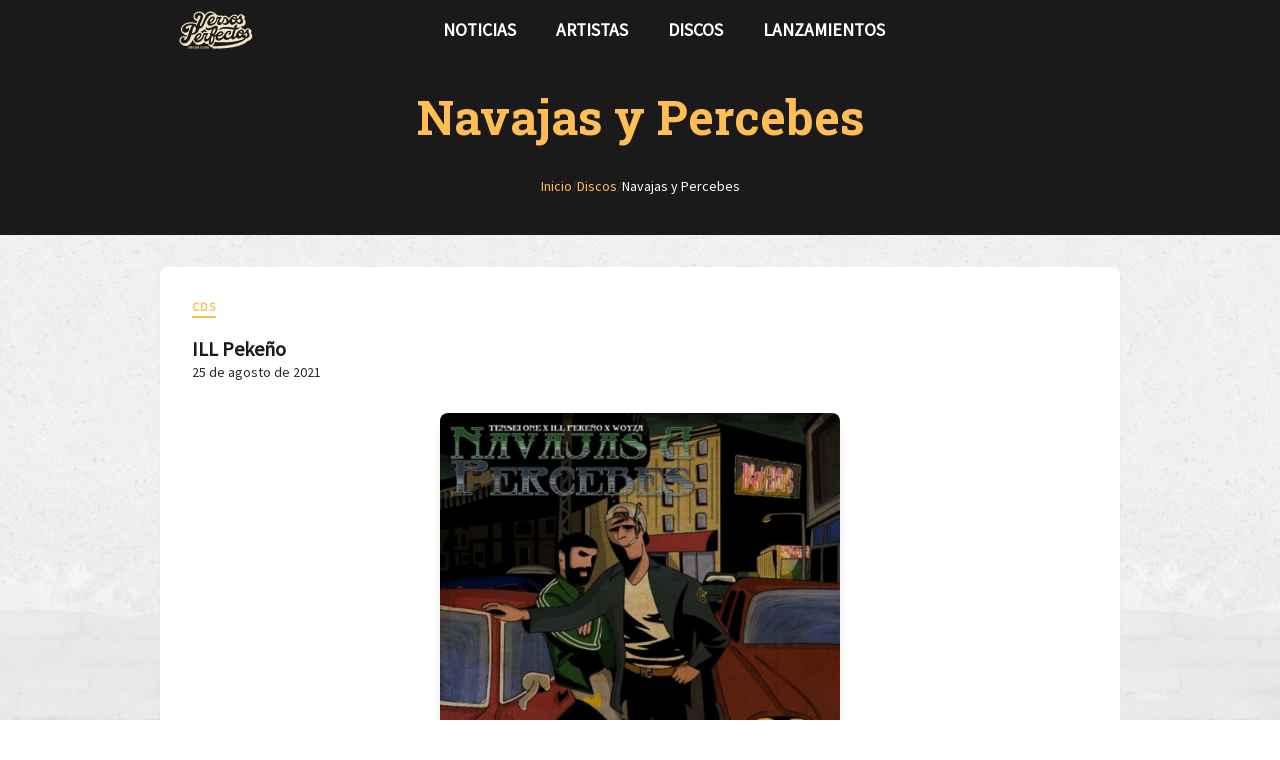

--- FILE ---
content_type: text/html;charset=utf-8
request_url: https://versosperfectos.com/discos/ill-pekeno-navajas-y-percebes-2021
body_size: 49591
content:
<!DOCTYPE html><html><head><meta charset="utf-8"><meta name="viewport" content="width=device-width, initial-scale=1"><title>Navajas y Percebes - ILL Pekeño | Versos Perfectos</title><link rel="preconnect" href="https://gestor.versosperfectos.com"><link rel="preconnect" href="https://fonts.googleapis.com"><link rel="preconnect" href="https://fonts.gstatic.com" crossorigin="anonymous"><style>@import"https://fonts.googleapis.com/css2?family=Roboto+Slab:wght@100;300;400;500;700;900&family=Roboto:wght@100;300;400;500;700&display=swap";@import"https://fonts.googleapis.com/css2?family=Rampart+One&display=swap";:export{breakpointMobile:320px;breakpointTablet:768px;breakpointDesktop:1024px;breakpointWide:1440px;colorPrimary:#ffbe54;colorDark:#1a1a1a;borderRadiusDefault:8px;borderRadiusButton:9999px}body,html{font-family:Roboto,sans-serif;font-weight:400;height:100%;margin:0;padding:0}.app-container{min-height:100vh;overflow-x:hidden;position:relative;width:100%}.parallax-background{background-attachment:fixed;background-image:url(/_nuxt/fondo.BbJkdY1b.jpg);background-position:50%;background-repeat:no-repeat;background-size:cover;height:100%;left:0;position:fixed;top:0;transform:translateZ(0);width:100%;will-change:transform;z-index:-1}@supports (perspective:1px){.parallax-background{perspective:1px;transform-style:preserve-3d}}.content-wrapper{min-height:100vh;position:relative;width:100%;z-index:1}@media screen and (min-width:1440px)and (max-width:1535px){.content-wrapper{padding:0}}@media screen and (min-width:1536px){.content-wrapper{margin:0 auto;max-width:1536px;padding:0}}</style><link rel="stylesheet" href="https://fonts.googleapis.com/css2?family=Source+Sans+Pro:ital,wght@0,400;1,700&display=swap"><link rel="stylesheet" href="https://fonts.googleapis.com/icon?family=Material+Icons&display=swap"><style>:root, :host {
--va-primary: #FFBE54;
--va-secondary: #F4E2C5;
--va-success: #3D9209;
--va-info: #158DE3;
--va-danger: #E42222;
--va-warning: #FFD43A;
--va-background-primary: #FFFFFF;
--va-background-secondary: #1a1a1a;
--va-background-element: #2a2a2a;
--va-background-border: #3a3a3a;
--va-text-primary: #000;
--va-text-inverted: #1a1a1a;
--va-shadow: rgba(0, 0, 0, 0.12);
--va-focus: #FFD38A;
--va-transparent: rgba(0, 0, 0, 0);
--va-background-landing: #1a1a1a;
--va-background-landing-border: rgba(255, 190, 84, 0.2);
--va-accent: #FFBE54;
--va-on-primary: #000;
--va-on-secondary: #000;
--va-on-success: #1a1a1a;
--va-on-info: #1a1a1a;
--va-on-danger: #1a1a1a;
--va-on-warning: #000;
--va-on-background-primary: #000;
--va-on-background-secondary: #1a1a1a;
--va-on-background-element: #1a1a1a;
--va-on-background-border: #1a1a1a;
--va-on-text-primary: #1a1a1a;
--va-on-text-inverted: #1a1a1a;
--va-on-shadow: #1a1a1a;
--va-on-focus: #000;
--va-on-transparent: #1a1a1a;
--va-on-background-landing: #1a1a1a;
--va-on-background-landing-border: #000;
--va-on-accent: #000;
}
</style><style>[data-v-1ee1846d]:export{breakpointMobile:320px;breakpointTablet:768px;breakpointDesktop:1024px;breakpointWide:1440px;colorPrimary:#ffbe54;colorDark:#1a1a1a;borderRadiusDefault:8px;borderRadiusButton:9999px}.error-container[data-v-1ee1846d],.loading-container[data-v-1ee1846d]{align-items:center;display:flex;justify-content:center;min-height:400px;padding:2rem}.error-container p[data-v-1ee1846d]{color:var(--va-danger);font-size:1.25rem;font-weight:500}.album-detail[data-v-1ee1846d]{background:#fff;border-radius:8px;box-shadow:0 1px 2px #0000000d;margin:2rem auto;max-width:900px;padding:2rem;transition:box-shadow .3s ease}@media(max-width:768px){.album-detail[data-v-1ee1846d]{margin:1rem auto;padding:1.5rem}}.album-header[data-v-1ee1846d]{display:flex;flex-direction:column;gap:.75rem;margin-bottom:2rem}.album-meta[data-v-1ee1846d]{align-items:center;display:flex;margin-bottom:.5rem}.album-category[data-v-1ee1846d]{background:transparent;border-bottom:2px solid #ffbe54;color:#ffbe54;display:inline-block;font-size:.75rem;font-weight:700;letter-spacing:1px;padding:0 0 .125rem;text-transform:uppercase}.album-title-meta[data-v-1ee1846d]{align-items:flex-start;display:flex;gap:1rem;justify-content:space-between;margin-top:.5rem}.album-info[data-v-1ee1846d]{display:flex;flex-direction:column;gap:.5rem;width:100%}.album-artist[data-v-1ee1846d]{color:#1a1a1a;font-family:Roboto Slab,serif;font-size:1.25rem;font-weight:700;line-height:1.4;margin:0}.album-artist .artist-link[data-v-1ee1846d]{color:#1a1a1a;text-decoration:none;transition:color .2s ease}.album-artist .artist-link[data-v-1ee1846d]:hover{color:#ffbe54}.album-date[data-v-1ee1846d]{color:#2a2a2a;font-size:.875rem;font-weight:500}.album-cover-section[data-v-1ee1846d]{display:flex;justify-content:center;margin-bottom:2rem;width:100%}.cover-wrapper[data-v-1ee1846d]{border-radius:8px;box-shadow:0 10px 15px -3px #0000001a,0 4px 6px -2px #0000000d;max-width:400px;overflow:hidden;width:100%}@media(max-width:768px){.cover-wrapper[data-v-1ee1846d]{max-width:300px}}.cover-wrapper .album-cover[data-v-1ee1846d]{display:block;height:auto;width:100%}.cover-wrapper .no-cover[data-v-1ee1846d]{align-items:center;aspect-ratio:1;background:#3a3a3a;color:#ffbe54;display:flex;justify-content:center;width:100%}.album-description[data-v-1ee1846d]{border-bottom:1px solid #3a3a3a;color:#1a1a1a;font-size:1rem;line-height:1.7;margin-bottom:2rem;padding-bottom:2rem}.album-description[data-v-1ee1846d] p{margin-bottom:1rem}.album-description[data-v-1ee1846d] a{color:#ffbe54;text-decoration:underline;transition:color .2s ease}.album-description[data-v-1ee1846d] a:hover{color:#ffd38a}.album-description[data-v-1ee1846d] h2,.album-description[data-v-1ee1846d] h3,.album-description[data-v-1ee1846d] h4{color:#ffbe54;font-family:Roboto Slab,serif;font-weight:700;margin:1.5rem 0 1rem}.tracklist-section[data-v-1ee1846d]{margin-bottom:2rem}.tracklist-section .section-title[data-v-1ee1846d]{color:#ffbe54;font-family:Roboto Slab,serif;font-size:1.5rem;font-weight:700;margin-bottom:1.5rem}.share-section[data-v-1ee1846d]{border-top:2px solid #3a3a3a;padding-top:2rem;text-align:center}.share-section .share-title[data-v-1ee1846d]{color:#ffbe54;font-family:Roboto Slab,serif;font-size:1.25rem;font-weight:700;margin-bottom:1.5rem}.share-section .share-buttons[data-v-1ee1846d]{display:flex;flex-wrap:wrap;gap:1rem;justify-content:center}.share-section .share-buttons .share-button[data-v-1ee1846d]{align-items:center;border:none;border-radius:50%;color:#fff;cursor:pointer;display:flex;height:48px;justify-content:center;text-decoration:none;transition:all .2s ease-in-out;width:48px}.share-section .share-buttons .share-button[data-v-1ee1846d]:hover{transform:scale(1.1)}.share-section .share-buttons .share-button[data-v-1ee1846d]:focus{outline:2px solid #ffbe54;outline-offset:2px}.share-section .share-buttons .share-button.telegram[data-v-1ee1846d]{background-color:#08c}.share-section .share-buttons .share-button.whatsapp[data-v-1ee1846d]{background-color:#25d366}.share-section .share-buttons .share-button.facebook[data-v-1ee1846d]{background-color:#1877f2}.share-section .share-buttons .share-button.bluesky[data-v-1ee1846d]{background-color:#1da1f2}.share-section .share-buttons .share-button.link[data-v-1ee1846d]{background-color:#ffbe54}</style><style>[data-v-95be4544]:export{breakpointMobile:320px;breakpointTablet:768px;breakpointDesktop:1024px;breakpointWide:1440px;colorPrimary:#ffbe54;colorDark:#1a1a1a;borderRadiusDefault:8px;borderRadiusButton:9999px}.layout[data-v-95be4544]{display:flex;flex-direction:column;min-height:100vh;width:100%}.header-wrapper[data-v-95be4544]{top:0}.footer-wrapper[data-v-95be4544]{width:100%}.container[data-v-95be4544],.content[data-v-95be4544]{margin:0 auto;width:100%}@media screen and (max-width:767px){.container[data-v-95be4544],.content[data-v-95be4544]{max-width:100%;padding:0 .5rem}}@media screen and (min-width:768px)and (max-width:1023px){.container[data-v-95be4544],.content[data-v-95be4544]{max-width:720px;padding:0 .75rem}}@media screen and (min-width:1024px)and (max-width:1439px){.container[data-v-95be4544],.content[data-v-95be4544]{max-width:960px;padding:0 1rem}}@media screen and (min-width:1440px)and (max-width:1535px){.container[data-v-95be4544],.content[data-v-95be4544]{max-width:1140px;padding:0 1rem}}@media screen and (min-width:1536px){.container[data-v-95be4544],.content[data-v-95be4544]{max-width:1536px;padding:0 1rem}}.content[data-v-95be4544]{flex-grow:1;margin-top:40px;overflow-x:visible;position:relative;z-index:10}@media screen and (max-width:767px){.content[data-v-95be4544]{padding:.5rem;width:calc(100% - 1rem)}}@media screen and (min-width:768px)and (max-width:1023px){.content[data-v-95be4544]{padding:.75rem}}@media screen and (min-width:1440px)and (max-width:1535px){.content[data-v-95be4544]{padding:1rem}}</style><style>[data-v-3a706377]:export{breakpointMobile:320px;breakpointTablet:768px;breakpointDesktop:1024px;breakpointWide:1440px;colorPrimary:#ffbe54;colorDark:#1a1a1a;borderRadiusDefault:8px;borderRadiusButton:9999px}.header[data-v-3a706377]{background-color:#1a1a1a;font-family:Roboto Slab,serif;font-size:1.1em;font-weight:600;height:60px;left:0;position:fixed;right:0;text-transform:uppercase;top:0;z-index:100}.header-container[data-v-3a706377]{box-sizing:border-box;margin:0 auto;width:100%}@media screen and (max-width:767px){.header-container[data-v-3a706377]{padding:0 1rem}}@media screen and (min-width:768px)and (max-width:1023px){.header-container[data-v-3a706377]{max-width:720px;padding:0 .75rem}}@media screen and (min-width:1024px)and (max-width:1439px){.header-container[data-v-3a706377]{max-width:960px;padding:0 1rem}}@media screen and (min-width:1440px)and (max-width:1535px){.header-container[data-v-3a706377]{max-width:1140px;padding:0 1rem}}@media screen and (min-width:1536px){.header-container[data-v-3a706377]{max-width:1536px;padding:0 1rem}}.header-container[data-v-3a706377]{height:100%;justify-content:space-between;position:relative}.header-container[data-v-3a706377],.logo[data-v-3a706377]{align-items:center;display:flex;z-index:103}.logo[data-v-3a706377]{text-decoration:none}.logo img[data-v-3a706377]{display:block;height:auto}.menu-toggle[data-v-3a706377]{background:none;border:none;cursor:pointer;display:none;padding:8px;z-index:103}@media screen and (max-width:767px){.menu-toggle[data-v-3a706377]{align-items:center;display:flex;justify-content:center}}.menu-icon[data-v-3a706377]{display:flex;flex-direction:column;height:18px;justify-content:space-between;width:24px}.menu-icon .bar[data-v-3a706377]{background-color:#fff;border-radius:2px;height:2px;transform-origin:center;transition:all .3s ease-in-out;width:100%}.menu-icon.is-open .bar[data-v-3a706377]:first-child{transform:translateY(8px) rotate(45deg)}.menu-icon.is-open .bar[data-v-3a706377]:nth-child(2){opacity:0;transform:scaleX(0)}.menu-icon.is-open .bar[data-v-3a706377]:nth-child(3){transform:translateY(-8px) rotate(-45deg)}.menu-toggle:hover .menu-icon .bar[data-v-3a706377]{background-color:#ffbe54}@media screen and (max-width:767px){.nav[data-v-3a706377]{background-color:#1a1a1a;inset:0;overflow-y:auto;position:fixed;transform:translate(-100%);transition:transform .3s ease-in-out;z-index:102}.nav.is-open[data-v-3a706377]{transform:translate(0)}.nav-content[data-v-3a706377]{display:flex;flex-direction:column;justify-content:center;min-height:100vh;padding:1rem}}.nav-list[data-v-3a706377]{display:flex;list-style:none;margin:0;padding:0}@media screen and (max-width:767px){.nav-list[data-v-3a706377]{flex-direction:column;gap:.5rem}.nav-item[data-v-3a706377]{text-align:center}}.nav-link[data-v-3a706377]{color:#fff;display:block;padding:13px 20px;text-decoration:none;transition:color .2s ease-in-out}@media screen and (max-width:767px){.nav-link[data-v-3a706377]{font-size:1.3em;padding:1rem}}.nav-link[data-v-3a706377]:focus-visible,.nav-link[data-v-3a706377]:hover{border-radius:4px;color:#ffbe54;outline:2px solid #ffbe54;outline-offset:2px}.nav-link.router-link-active[data-v-3a706377]{color:#ffbe54}.social-link[data-v-3a706377]{align-items:center;color:#fff;display:inline-flex;font-size:1.2em;justify-content:center;padding:.5rem;text-decoration:none;transition:color .2s ease-in-out}.social-link[data-v-3a706377]:focus-visible,.social-link[data-v-3a706377]:hover{border-radius:4px;color:#ffbe54;outline:2px solid #ffbe54;outline-offset:2px}.social-mobile[data-v-3a706377]{display:none}@media screen and (max-width:767px){.social-mobile[data-v-3a706377]{display:flex;gap:1.5rem;justify-content:center;margin-top:3rem}.social-mobile .social-link[data-v-3a706377]{font-size:1.8em}}.social-desktop[data-v-3a706377]{display:flex;gap:1rem}@media screen and (max-width:767px){.social-desktop[data-v-3a706377]{display:none}}</style><style>[data-v-58d7f675]:export{breakpointMobile:320px;breakpointTablet:768px;breakpointDesktop:1024px;breakpointWide:1440px;colorPrimary:#ffbe54;colorDark:#1a1a1a;borderRadiusDefault:8px;borderRadiusButton:9999px}.title-block[data-v-58d7f675]{justify-content:center;text-align:center}.title-block[data-v-58d7f675],.title-container[data-v-58d7f675]{align-items:center;display:flex;width:100%}.title-container[data-v-58d7f675]{flex-direction:column;gap:.5rem}.title-heading[data-v-58d7f675]{font-family:Roboto Slab,serif;font-weight:700;line-height:1.2;margin:0}.title-subtitle[data-v-58d7f675]{font-family:Roboto,sans-serif;font-weight:500;letter-spacing:1px;margin:0;text-transform:uppercase}.transparent[data-v-58d7f675]{background-color:transparent;padding:2rem 0}.transparent .title-heading[data-v-58d7f675]{color:#1a1a1a;font-size:3.5rem}@media screen and (max-width:767px){.transparent .title-heading[data-v-58d7f675]{font-size:2.5rem}}.transparent .title-subtitle[data-v-58d7f675]{color:#ffbe54;font-size:1rem}@media screen and (max-width:767px){.transparent .title-subtitle[data-v-58d7f675]{font-size:.875rem}}.dark[data-v-58d7f675]{background-color:#1a1a1a;left:50%;margin:0;padding:3rem 0;position:relative;transform:translate(-50%);width:100vw}.dark .title-heading[data-v-58d7f675]{color:#ffbe54;font-size:3rem}@media screen and (max-width:767px){.dark .title-heading[data-v-58d7f675]{font-size:2rem}}.dark .title-breadcrumbs[data-v-58d7f675]{margin-top:1rem}.dark .title-breadcrumbs[data-v-58d7f675] .breadcrumb-link{color:#ffbe54}.dark .title-breadcrumbs[data-v-58d7f675] .breadcrumb-link:hover{color:#ffd38a}.dark .title-breadcrumbs[data-v-58d7f675] .breadcrumb-current{color:#fff}.dark .title-breadcrumbs[data-v-58d7f675] .separator{color:#3a3a3a}@media screen and (max-width:767px){.dark[data-v-58d7f675]{padding:2rem 1rem}}.dark.has-breadcrumbs[data-v-58d7f675]{padding-bottom:1.5rem}@media screen and (max-width:767px){.dark.has-breadcrumbs[data-v-58d7f675]{padding-bottom:1rem}}</style><style>[data-v-32b233c1]:export{breakpointMobile:320px;breakpointTablet:768px;breakpointDesktop:1024px;breakpointWide:1440px;colorPrimary:#ffbe54;colorDark:#1a1a1a;borderRadiusDefault:8px;borderRadiusButton:9999px}.breadcrumbs[data-v-32b233c1]{padding:1rem 0}.breadcrumbs ol[data-v-32b233c1]{flex-wrap:wrap;list-style:none;margin:0;padding:0}.breadcrumbs li[data-v-32b233c1],.breadcrumbs ol[data-v-32b233c1]{align-items:center;display:flex;gap:.5rem}.breadcrumbs .breadcrumb-link[data-v-32b233c1]{color:var(--va-primary);font-size:.875rem;text-decoration:none;transition:color .2s ease}.breadcrumbs .breadcrumb-link[data-v-32b233c1]:hover{color:var(--va-primary-light);text-decoration:underline}.breadcrumbs .breadcrumb-current[data-v-32b233c1]{color:#1a1a1a;font-size:.875rem;font-weight:500}.breadcrumbs .separator[data-v-32b233c1]{color:#3a3a3a;font-size:.875rem;-webkit-user-select:none;-moz-user-select:none;user-select:none}@media screen and (max-width:767px){.breadcrumbs[data-v-32b233c1]{padding:.5rem 0}.breadcrumbs .breadcrumb-current[data-v-32b233c1],.breadcrumbs .breadcrumb-link[data-v-32b233c1],.breadcrumbs .separator[data-v-32b233c1]{font-size:.75rem}}</style><style>[data-v-dd01bb46]:export{breakpointMobile:320px;breakpointTablet:768px;breakpointDesktop:1024px;breakpointWide:1440px;colorPrimary:#ffbe54;colorDark:#1a1a1a;borderRadiusDefault:8px;borderRadiusButton:9999px}.tracks h3[data-v-dd01bb46]{font-family:var(--global-typography-secondary-font-family);font-size:1.5rem;margin-bottom:1rem}.tracks .track-list[data-v-dd01bb46]{list-style:none;padding:0}.tracks .track-list .track[data-v-dd01bb46]{align-items:center;border-bottom:1px solid var(--va-border-color);display:flex;gap:1rem;padding:1rem 1.5rem;transition:background-color .2s ease}.tracks .track-list .track[data-v-dd01bb46]:last-child{border-bottom:none}.tracks .track-list .track.is-playing[data-v-dd01bb46]{background-color:var(--va-background-secondary)}.tracks .track-list .track:hover .track-number .play-icon[data-v-dd01bb46]{opacity:1}.tracks .track-list .track .track-number[data-v-dd01bb46]{align-items:center;color:var(--va-text-secondary);display:flex;gap:1rem;min-width:4rem}.tracks .track-list .track .track-number .number[data-v-dd01bb46]{text-align:right;width:1.5rem}.tracks .track-list .track .track-number .play-button[data-v-dd01bb46]{background:none;border:none;color:var(--va-primary);cursor:pointer;opacity:.5;padding:0;transition:all .2s ease}.tracks .track-list .track .track-number .play-button[data-v-dd01bb46]:hover{opacity:1;transform:scale(1.1)}.tracks .track-list .track .track-number .play-button .playing-icon[data-v-dd01bb46]{opacity:1}.tracks .track-list .track .track-info[data-v-dd01bb46]{display:flex;flex-direction:column;flex-grow:1}.tracks .track-list .track .track-info .track-title[data-v-dd01bb46]{font-weight:500;text-decoration:none;transition:color .2s ease}.tracks .track-list .track .track-info .track-title.is-current[data-v-dd01bb46],.tracks .track-list .track .track-info .track-title[data-v-dd01bb46]:hover{color:var(--va-primary)}.tracks .track-list .track .track-info .track-featuring[data-v-dd01bb46]{color:var(--va-text-secondary);font-size:.875rem;margin-top:.25rem}.tracks .track-list .track .track-duration[data-v-dd01bb46]{color:var(--va-text-secondary);font-size:.875rem}@media(max-width:768px){.tracks .track-list .track[data-v-dd01bb46]{padding:.75rem 1rem}.tracks .track-list .track .track-number[data-v-dd01bb46]{gap:.5rem;min-width:3rem}.tracks .track-list .track .track-number .number[data-v-dd01bb46]{width:1rem}}</style><style>[data-v-1413a654]:export{breakpointMobile:320px;breakpointTablet:768px;breakpointDesktop:1024px;breakpointWide:1440px;colorPrimary:#ffbe54;colorDark:#1a1a1a;borderRadiusDefault:8px;borderRadiusButton:9999px}.footer-wrapper[data-v-1413a654]{background-color:#1a1a1a;color:#fff;padding:40px 0 20px;width:100%}.footer-container[data-v-1413a654]{box-sizing:border-box;margin:0 auto;width:100%}@media screen and (max-width:767px){.footer-container[data-v-1413a654]{padding:0 1rem}}@media screen and (min-width:768px)and (max-width:1023px){.footer-container[data-v-1413a654]{max-width:720px;padding:0 .75rem}}@media screen and (min-width:1024px)and (max-width:1439px){.footer-container[data-v-1413a654]{max-width:960px;padding:0 1rem}}@media screen and (min-width:1440px)and (max-width:1535px){.footer-container[data-v-1413a654]{max-width:1140px;padding:0 1rem}}@media screen and (min-width:1536px){.footer-container[data-v-1413a654]{max-width:1536px;padding:0 1rem}}.footer-container[data-v-1413a654]{align-items:start;display:grid;gap:40px;grid-template-columns:repeat(3,1fr)}@media screen and (max-width:767px){.footer-container[data-v-1413a654]{gap:30px;grid-template-columns:1fr;text-align:center}}.footer-heading[data-v-1413a654]{color:#ffbe54;font-family:Roboto Slab,serif;font-size:1.1rem;font-weight:700;letter-spacing:.5px;margin-bottom:16px;text-transform:uppercase}.footer-nav[data-v-1413a654]{text-align:right}@media screen and (max-width:767px){.footer-nav[data-v-1413a654]{text-align:center}}.footer-nav .footer-nav-list[data-v-1413a654]{align-items:flex-end;display:flex;flex-direction:column;gap:12px;list-style:none;margin:0;padding:0}@media screen and (max-width:767px){.footer-nav .footer-nav-list[data-v-1413a654]{align-items:center}}.footer-nav .footer-nav-list li a[data-v-1413a654]{color:#fff;display:inline-block;font-family:Roboto Slab,serif;font-weight:500;text-decoration:none;text-transform:uppercase;transition:color .3s ease,padding-right .3s ease}.footer-nav .footer-nav-list li a[data-v-1413a654]:focus,.footer-nav .footer-nav-list li a[data-v-1413a654]:hover{color:#ffbe54;padding-right:4px}.footer-nav .footer-nav-list li a[data-v-1413a654]:focus{outline:2px solid #ffbe54;outline-offset:4px}.footer-brand[data-v-1413a654]{align-items:center;display:flex;flex-direction:column;gap:12px;padding:0 20px;text-align:center}.footer-brand .footer-logo[data-v-1413a654]{height:auto;margin-bottom:12px;width:100px}.footer-brand .footer-copyright[data-v-1413a654]{color:#bbb;font-size:1rem;font-weight:600;margin:0}.footer-brand .footer-rights[data-v-1413a654]{color:#999;font-size:.85rem;margin:0}.footer-legal[data-v-1413a654]{margin-top:16px;width:100%}.footer-legal .footer-legal-list[data-v-1413a654]{display:flex;flex-direction:row;flex-wrap:wrap;gap:16px;justify-content:center;list-style:none;margin:0;padding:0}.footer-legal .footer-legal-list li a[data-v-1413a654]{color:#999;font-size:.85rem;text-decoration:none;transition:color .3s ease;white-space:nowrap}.footer-legal .footer-legal-list li a[data-v-1413a654]:focus,.footer-legal .footer-legal-list li a[data-v-1413a654]:hover{color:#ffbe54}.footer-legal .footer-legal-list li a[data-v-1413a654]:focus{outline:2px solid #ffbe54;outline-offset:4px}.footer-developer[data-v-1413a654]{color:#999;font-size:.85rem;margin-top:20px;text-align:center}.footer-developer .developer-link[data-v-1413a654]{color:#ffbe54;font-weight:600;text-decoration:none;transition:color .3s ease}.footer-developer .developer-link[data-v-1413a654]:focus,.footer-developer .developer-link[data-v-1413a654]:hover{color:#ffd38a;text-decoration:underline}.footer-developer .developer-link[data-v-1413a654]:focus{outline:2px solid #ffbe54;outline-offset:4px}.footer-social .footer-social-list[data-v-1413a654]{display:flex;gap:20px;list-style:none;margin:0;padding:0}@media screen and (max-width:767px){.footer-social .footer-social-list[data-v-1413a654]{justify-content:center}}.footer-social .footer-social-list li a[data-v-1413a654]{align-items:center;color:#fff;display:flex;font-size:1.5rem;gap:8px;text-decoration:none;transition:color .3s ease,transform .3s ease}.footer-social .footer-social-list li a[data-v-1413a654]:focus,.footer-social .footer-social-list li a[data-v-1413a654]:hover{color:#ffbe54;transform:translateY(-2px)}.footer-social .footer-social-list li a[data-v-1413a654]:focus{outline:2px solid #ffbe54;outline-offset:4px}.footer-social .footer-social-list li a .social-label[data-v-1413a654]{font-family:Roboto Slab,serif;font-size:.9rem;font-weight:500}@media screen and (max-width:767px){.footer-social .footer-social-list li a .social-label[data-v-1413a654]{display:none}}</style><link rel="stylesheet" href="/_nuxt/entry.mOohGES7.css" crossorigin><link rel="stylesheet" href="/_nuxt/title.CRHyVIvG.css" crossorigin><link rel="stylesheet" href="/_nuxt/Breadcrumbs.2IEzmBfn.css" crossorigin><link rel="stylesheet" href="/_nuxt/index.Is4isFtz.css" crossorigin><link rel="stylesheet" href="/_nuxt/footer.7-Dyjccf.css" crossorigin><link rel="modulepreload" as="script" crossorigin href="/_nuxt/CF4e2yd8.js"><link rel="modulepreload" as="script" crossorigin href="/_nuxt/C6YEF1NK.js"><link rel="modulepreload" as="script" crossorigin href="/_nuxt/BZm7Q541.js"><link rel="modulepreload" as="script" crossorigin href="/_nuxt/fQhlnhAJ.js"><link rel="modulepreload" as="script" crossorigin href="/_nuxt/CDReqLM8.js"><link rel="modulepreload" as="script" crossorigin href="/_nuxt/CbpQbGNg.js"><link rel="modulepreload" as="script" crossorigin href="/_nuxt/ChKHkJ1n.js"><link rel="modulepreload" as="script" crossorigin href="/_nuxt/BMSQkwth.js"><link rel="modulepreload" as="script" crossorigin href="/_nuxt/DTBeSPFM.js"><link rel="modulepreload" as="script" crossorigin href="/_nuxt/C0YiLHRs.js"><link rel="modulepreload" as="script" crossorigin href="/_nuxt/CgM5mctu.js"><link rel="modulepreload" as="script" crossorigin href="/_nuxt/CT7miY84.js"><link rel="modulepreload" as="script" crossorigin href="/_nuxt/D2wea6rM.js"><link rel="modulepreload" as="script" crossorigin href="/_nuxt/DYVGxCxv.js"><link rel="preload" as="fetch" fetchpriority="low" crossorigin="anonymous" href="/_nuxt/builds/meta/a40df73a-d003-4e47-a5fd-bbdf5e75a523.json"><script defer src="https://analytics.federa.social/script.js" data-website-id="196b79d3-6755-464c-9de1-84bc5b23dd5f"></script><link rel="dns-prefetch" href="https://gestor.versosperfectos.com"><link rel="prefetch" as="image" type="image/jpeg" href="/_nuxt/fondo.BbJkdY1b.jpg"><link rel="icon" type="image/x-icon" href="/favicon.ico"><link rel="alternate" type="application/rss+xml" title="Versos Perfectos - Noticias RSS" href="/rss.xml"><meta name="description" content="Escucha Navajas y Percebes de ILL Pekeño. Tracklist completo y letras."><meta property="og:title" content="Navajas y Percebes - ILL Pekeño | Versos Perfectos"><meta property="og:description" content="Escucha Navajas y Percebes de ILL Pekeño. Tracklist completo y letras."><meta property="og:image" content="https://versosperfectos.com/OLDMEDIA/uploads/album/cover/15342/big_Navajas_y_Percebes_Ill_Peke_o_Tensei_One_W_yza.jpg"><meta property="og:image:alt" content="Navajas y Percebes - ILL Pekeño | Versos Perfectos"><meta property="og:image:width" content="1200"><meta property="og:image:height" content="630"><meta property="og:url" content="https://versosperfectos.com/discos/ill-pekeno-navajas-y-percebes-2021"><meta property="og:type" content="music.album"><meta property="og:site_name" content="Versos Perfectos"><meta property="og:locale" content="es_ES"><meta name="twitter:card" content="summary_large_image"><meta name="twitter:title" content="Navajas y Percebes - ILL Pekeño | Versos Perfectos"><meta name="twitter:description" content="Escucha Navajas y Percebes de ILL Pekeño. Tracklist completo y letras."><meta name="twitter:image" content="https://versosperfectos.com/OLDMEDIA/uploads/album/cover/15342/big_Navajas_y_Percebes_Ill_Peke_o_Tensei_One_W_yza.jpg"><meta name="twitter:image:alt" content="Navajas y Percebes - ILL Pekeño | Versos Perfectos"><meta name="twitter:site" content="@versosperfectos"><meta name="twitter:creator" content="@versosperfectos"><link rel="canonical" href="https://versosperfectos.com/discos/ill-pekeno-navajas-y-percebes-2021"><script type="application/ld+json" children="{&quot;@context&quot;:&quot;https://schema.org&quot;,&quot;@type&quot;:&quot;MusicAlbum&quot;,&quot;name&quot;:&quot;Navajas y Percebes&quot;,&quot;byArtist&quot;:{&quot;@type&quot;:&quot;Person&quot;,&quot;name&quot;:&quot;ILL Pekeño&quot;,&quot;url&quot;:&quot;https://versosperfectos.com/autores/ill-pekeno&quot;},&quot;datePublished&quot;:&quot;2021-08-25&quot;,&quot;image&quot;:&quot;/OLDMEDIA/uploads/album/cover/15342/big_Navajas_y_Percebes_Ill_Peke_o_Tensei_One_W_yza.jpg&quot;,&quot;url&quot;:&quot;https://versosperfectos.com/discos/ill-pekeno-navajas-y-percebes-2021&quot;,&quot;description&quot;:&quot;Escucha Navajas y Percebes de ILL Pekeño. Tracklist completo y letras.&quot;,&quot;numTracks&quot;:1,&quot;track&quot;:[{&quot;@type&quot;:&quot;MusicRecording&quot;,&quot;name&quot;:&quot;Navajas y Percebes (con Wöyza)&quot;,&quot;url&quot;:&quot;https://versosperfectos.com/canciones/ill-pekeno-navajas-y-percebes-con-woyza&quot;}]}"></script><script type="application/ld+json" children="{&quot;@context&quot;:&quot;https://schema.org&quot;,&quot;@type&quot;:&quot;BreadcrumbList&quot;,&quot;itemListElement&quot;:[{&quot;@type&quot;:&quot;ListItem&quot;,&quot;position&quot;:1,&quot;name&quot;:&quot;Inicio&quot;,&quot;item&quot;:&quot;https://versosperfectos.com&quot;},{&quot;@type&quot;:&quot;ListItem&quot;,&quot;position&quot;:2,&quot;name&quot;:&quot;Discos&quot;,&quot;item&quot;:&quot;https://versosperfectos.com/discos&quot;},{&quot;@type&quot;:&quot;ListItem&quot;,&quot;position&quot;:3,&quot;name&quot;:&quot;Navajas y Percebes&quot;,&quot;item&quot;:&quot;https://versosperfectos.com/discos/ill-pekeno-navajas-y-percebes-2021&quot;}]}"></script><script type="module" src="/_nuxt/CF4e2yd8.js" crossorigin></script></head><body><div id="__nuxt"><div class="app-container"><div class="parallax-background"></div><div class="content-wrapper"><!--[--><div class="layout" data-v-95be4544><header class="header" data-v-95be4544 data-v-3a706377><div class="header-container" data-v-3a706377><a href="/" class="logo" aria-label="Versos Perfectos - Ir a inicio" data-v-3a706377><img src="/logocrema.svg" alt="Versos Perfectos" width="80" height="auto" loading="eager" data-v-3a706377></a><button class="menu-toggle" type="button" aria-label="Abrir menú de navegación" aria-expanded="false" aria-controls="main-navigation" data-v-3a706377><span class="menu-icon" aria-hidden="true" data-v-3a706377><span class="bar" data-v-3a706377></span><span class="bar" data-v-3a706377></span><span class="bar" data-v-3a706377></span></span></button><nav id="main-navigation" class="nav" aria-hidden="true" data-v-3a706377><div class="nav-content" data-v-3a706377><ul class="nav-list" data-v-3a706377><!--[--><li class="nav-item" data-v-3a706377><a href="/noticias" class="nav-link" data-v-3a706377>Noticias</a></li><li class="nav-item" data-v-3a706377><a href="/autores" class="nav-link" data-v-3a706377>Artistas</a></li><li class="nav-item" data-v-3a706377><a href="/discos" class="nav-link" data-v-3a706377>Discos</a></li><li class="nav-item" data-v-3a706377><a href="/lanzamientos" class="nav-link" data-v-3a706377>Lanzamientos</a></li><!--]--></ul><div class="social-mobile" role="navigation" aria-label="Redes sociales" data-v-3a706377><!--[--><a href="https://twitter.com/versosperfectos" aria-label="Síguenos en Twitter" target="_blank" rel="noopener noreferrer" class="social-link" data-v-3a706377><svg class="svg-inline--fa fa-twitter" style="" data-prefix="fab" data-icon="twitter" role="img" viewBox="0 0 512 512" aria-hidden="true" data-v-3a706377><path class="" style="" fill="currentColor" d="M459.4 151.7c.3 4.5 .3 9.1 .3 13.6 0 138.7-105.6 298.6-298.6 298.6-59.5 0-114.7-17.2-161.1-47.1 8.4 1 16.6 1.3 25.3 1.3 49.1 0 94.2-16.6 130.3-44.8-46.1-1-84.8-31.2-98.1-72.8 6.5 1 13 1.6 19.8 1.6 9.4 0 18.8-1.3 27.6-3.6-48.1-9.7-84.1-52-84.1-103l0-1.3c14 7.8 30.2 12.7 47.4 13.3-28.3-18.8-46.8-51-46.8-87.4 0-19.5 5.2-37.4 14.3-53 51.7 63.7 129.3 105.3 216.4 109.8-1.6-7.8-2.6-15.9-2.6-24 0-57.8 46.8-104.9 104.9-104.9 30.2 0 57.5 12.7 76.7 33.1 23.7-4.5 46.5-13.3 66.6-25.3-7.8 24.4-24.4 44.8-46.1 57.8 21.1-2.3 41.6-8.1 60.4-16.2-14.3 20.8-32.2 39.3-52.6 54.3z"></path></svg></a><a href="https://www.instagram.com/versosperfectos" aria-label="Síguenos en Instagram" target="_blank" rel="noopener noreferrer" class="social-link" data-v-3a706377><svg class="svg-inline--fa fa-instagram" style="" data-prefix="fab" data-icon="instagram" role="img" viewBox="0 0 448 512" aria-hidden="true" data-v-3a706377><path class="" style="" fill="currentColor" d="M224.3 141a115 115 0 1 0 -.6 230 115 115 0 1 0 .6-230zm-.6 40.4a74.6 74.6 0 1 1 .6 149.2 74.6 74.6 0 1 1 -.6-149.2zm93.4-45.1a26.8 26.8 0 1 1 53.6 0 26.8 26.8 0 1 1 -53.6 0zm129.7 27.2c-1.7-35.9-9.9-67.7-36.2-93.9-26.2-26.2-58-34.4-93.9-36.2-37-2.1-147.9-2.1-184.9 0-35.8 1.7-67.6 9.9-93.9 36.1s-34.4 58-36.2 93.9c-2.1 37-2.1 147.9 0 184.9 1.7 35.9 9.9 67.7 36.2 93.9s58 34.4 93.9 36.2c37 2.1 147.9 2.1 184.9 0 35.9-1.7 67.7-9.9 93.9-36.2 26.2-26.2 34.4-58 36.2-93.9 2.1-37 2.1-147.8 0-184.8zM399 388c-7.8 19.6-22.9 34.7-42.6 42.6-29.5 11.7-99.5 9-132.1 9s-102.7 2.6-132.1-9c-19.6-7.8-34.7-22.9-42.6-42.6-11.7-29.5-9-99.5-9-132.1s-2.6-102.7 9-132.1c7.8-19.6 22.9-34.7 42.6-42.6 29.5-11.7 99.5-9 132.1-9s102.7-2.6 132.1 9c19.6 7.8 34.7 22.9 42.6 42.6 11.7 29.5 9 99.5 9 132.1s2.7 102.7-9 132.1z"></path></svg></a><!--]--></div></div></nav><div class="social-links social-desktop" aria-label="Redes sociales" data-v-3a706377><!--[--><a href="https://twitter.com/versosperfectos" aria-label="Síguenos en Twitter" target="_blank" rel="noopener noreferrer" class="social-link" data-v-3a706377><svg class="svg-inline--fa fa-twitter" style="" data-prefix="fab" data-icon="twitter" role="img" viewBox="0 0 512 512" aria-hidden="true" data-v-3a706377><path class="" style="" fill="currentColor" d="M459.4 151.7c.3 4.5 .3 9.1 .3 13.6 0 138.7-105.6 298.6-298.6 298.6-59.5 0-114.7-17.2-161.1-47.1 8.4 1 16.6 1.3 25.3 1.3 49.1 0 94.2-16.6 130.3-44.8-46.1-1-84.8-31.2-98.1-72.8 6.5 1 13 1.6 19.8 1.6 9.4 0 18.8-1.3 27.6-3.6-48.1-9.7-84.1-52-84.1-103l0-1.3c14 7.8 30.2 12.7 47.4 13.3-28.3-18.8-46.8-51-46.8-87.4 0-19.5 5.2-37.4 14.3-53 51.7 63.7 129.3 105.3 216.4 109.8-1.6-7.8-2.6-15.9-2.6-24 0-57.8 46.8-104.9 104.9-104.9 30.2 0 57.5 12.7 76.7 33.1 23.7-4.5 46.5-13.3 66.6-25.3-7.8 24.4-24.4 44.8-46.1 57.8 21.1-2.3 41.6-8.1 60.4-16.2-14.3 20.8-32.2 39.3-52.6 54.3z"></path></svg></a><a href="https://www.instagram.com/versosperfectos" aria-label="Síguenos en Instagram" target="_blank" rel="noopener noreferrer" class="social-link" data-v-3a706377><svg class="svg-inline--fa fa-instagram" style="" data-prefix="fab" data-icon="instagram" role="img" viewBox="0 0 448 512" aria-hidden="true" data-v-3a706377><path class="" style="" fill="currentColor" d="M224.3 141a115 115 0 1 0 -.6 230 115 115 0 1 0 .6-230zm-.6 40.4a74.6 74.6 0 1 1 .6 149.2 74.6 74.6 0 1 1 -.6-149.2zm93.4-45.1a26.8 26.8 0 1 1 53.6 0 26.8 26.8 0 1 1 -53.6 0zm129.7 27.2c-1.7-35.9-9.9-67.7-36.2-93.9-26.2-26.2-58-34.4-93.9-36.2-37-2.1-147.9-2.1-184.9 0-35.8 1.7-67.6 9.9-93.9 36.1s-34.4 58-36.2 93.9c-2.1 37-2.1 147.9 0 184.9 1.7 35.9 9.9 67.7 36.2 93.9s58 34.4 93.9 36.2c37 2.1 147.9 2.1 184.9 0 35.9-1.7 67.7-9.9 93.9-36.2 26.2-26.2 34.4-58 36.2-93.9 2.1-37 2.1-147.8 0-184.8zM399 388c-7.8 19.6-22.9 34.7-42.6 42.6-29.5 11.7-99.5 9-132.1 9s-102.7 2.6-132.1-9c-19.6-7.8-34.7-22.9-42.6-42.6-11.7-29.5-9-99.5-9-132.1s-2.6-102.7 9-132.1c7.8-19.6 22.9-34.7 42.6-42.6 29.5-11.7 99.5-9 132.1-9s102.7-2.6 132.1 9c19.6 7.8 34.7 22.9 42.6 42.6 11.7 29.5 9 99.5 9 132.1s2.7 102.7-9 132.1z"></path></svg></a><!--]--></div></div></header><main class="content" data-v-95be4544><!--[--><header class="title-block dark has-breadcrumbs" role="banner" aria-labelledby="heading-vpsxnq" data-v-1ee1846d data-v-58d7f675><div class="title-container" data-v-58d7f675><h1 id="heading-vpsxnq" class="title-heading" data-v-58d7f675>Navajas y Percebes</h1><!----><nav class="breadcrumbs title-breadcrumbs" aria-label="Breadcrumb" data-v-58d7f675 data-v-32b233c1><ol itemscope itemtype="https://schema.org/BreadcrumbList" data-v-32b233c1><!--[--><li itemprop="itemListElement" itemscope itemtype="https://schema.org/ListItem" data-v-32b233c1><a href="/" class="breadcrumb-link" itemprop="item" data-v-32b233c1><span itemprop="name" data-v-32b233c1>Inicio</span></a><meta itemprop="position" content="1" data-v-32b233c1><span class="separator" aria-hidden="true" data-v-32b233c1>/</span></li><li itemprop="itemListElement" itemscope itemtype="https://schema.org/ListItem" data-v-32b233c1><a href="/discos" class="breadcrumb-link" itemprop="item" data-v-32b233c1><span itemprop="name" data-v-32b233c1>Discos</span></a><meta itemprop="position" content="2" data-v-32b233c1><span class="separator" aria-hidden="true" data-v-32b233c1>/</span></li><li itemprop="itemListElement" itemscope itemtype="https://schema.org/ListItem" data-v-32b233c1><span itemprop="name" class="breadcrumb-current" data-v-32b233c1>Navajas y Percebes</span><meta itemprop="position" content="3" data-v-32b233c1><!----></li><!--]--></ol></nav></div></header><article class="album-detail" data-v-1ee1846d><header class="album-header" data-v-1ee1846d><div class="album-meta" data-v-1ee1846d><span class="album-category" aria-label="Formato: CDS" data-v-1ee1846d>CDS</span></div><div class="album-title-meta" data-v-1ee1846d><div class="album-info" data-v-1ee1846d><p class="album-artist" data-v-1ee1846d><a href="/autores/ill-pekeno" class="artist-link" data-v-1ee1846d>ILL Pekeño</a></p><time datetime="2021-08-25" class="album-date" data-v-1ee1846d>25 de agosto de 2021</time></div></div></header><div class="album-cover-section" data-v-1ee1846d><div class="cover-wrapper" data-v-1ee1846d><img src="/OLDMEDIA/uploads/album/cover/15342/big_Navajas_y_Percebes_Ill_Peke_o_Tensei_One_W_yza.jpg" alt="Portada de Navajas y Percebes" class="album-cover" data-v-1ee1846d></div></div><!----><section class="tracklist-section" data-v-1ee1846d><h2 class="section-title" data-v-1ee1846d>Lista de Canciones</h2><div class="tracks" data-v-1ee1846d data-v-dd01bb46><h3 data-v-dd01bb46>Tracklist</h3><ol class="track-list" data-v-dd01bb46><!--[--><li class="track" data-v-dd01bb46><div class="track-number" data-v-dd01bb46><span class="number" data-v-dd01bb46>1</span><button class="play-button" data-v-dd01bb46><svg class="svg-inline--fa fa-play play-icon" style="" data-prefix="fas" data-icon="play" role="img" viewBox="0 0 448 512" aria-hidden="true" data-v-dd01bb46><path class="" style="" fill="currentColor" d="M91.2 36.9c-12.4-6.8-27.4-6.5-39.6 .7S32 57.9 32 72l0 368c0 14.1 7.5 27.2 19.6 34.4s27.2 7.5 39.6 .7l336-184c12.8-7 20.8-20.5 20.8-35.1s-8-28.1-20.8-35.1l-336-184z"></path></svg></button></div><div class="track-info" data-v-dd01bb46><a href="/canciones/ill-pekeno-navajas-y-percebes-con-woyza" class="track-title" data-v-dd01bb46>Navajas y Percebes (con Wöyza)</a><!----></div><div class="track-duration" data-v-dd01bb46></div></li><!--]--></ol></div></section><section class="share-section" aria-labelledby="share-heading" data-v-1ee1846d><h2 id="share-heading" class="share-title" data-v-1ee1846d>Comparte este disco</h2><div class="share-buttons" data-v-1ee1846d><a href="https://telegram.me/share/url?url=https%3A%2F%2Fversosperfectos.com%2Fdiscos%2Fill-pekeno-navajas-y-percebes-2021&amp;text=Echa%20un%20vistazo%20a%20este%20disco." target="_blank" rel="noopener" class="share-button telegram" aria-label="Compartir en Telegram" data-v-1ee1846d><svg class="svg-inline--fa fa-telegram fa-lg" style="" data-prefix="fab" data-icon="telegram" role="img" viewBox="0 0 512 512" aria-hidden="true" data-v-1ee1846d><path class="" style="" fill="currentColor" d="M256 8a248 248 0 1 0 0 496 248 248 0 1 0 0-496zM371 176.7c-3.7 39.2-19.9 134.4-28.1 178.3-3.5 18.6-10.3 24.8-16.9 25.4-14.4 1.3-25.3-9.5-39.3-18.7-21.8-14.3-34.2-23.2-55.3-37.2-24.5-16.1-8.6-25 5.3-39.5 3.7-3.8 67.1-61.5 68.3-66.7 .2-.7 .3-3.1-1.2-4.4s-3.6-.8-5.1-.5c-2.2 .5-37.1 23.5-104.6 69.1-9.9 6.8-18.9 10.1-26.9 9.9-8.9-.2-25.9-5-38.6-9.1-15.5-5-27.9-7.7-26.8-16.3 .6-4.5 6.7-9 18.4-13.7 72.3-31.5 120.5-52.3 144.6-62.3 68.9-28.6 83.2-33.6 92.5-33.8 2.1 0 6.6 .5 9.6 2.9 2 1.7 3.2 4.1 3.5 6.7 .5 3.2 .6 6.5 .4 9.8z"></path></svg></a><a href="https://wa.me/?text=Echa%20un%20vistazo%20a%20este%20disco.%20https%3A%2F%2Fversosperfectos.com%2Fdiscos%2Fill-pekeno-navajas-y-percebes-2021" target="_blank" rel="noopener" class="share-button whatsapp" aria-label="Compartir en WhatsApp" data-v-1ee1846d><svg class="svg-inline--fa fa-whatsapp fa-lg" style="" data-prefix="fab" data-icon="whatsapp" role="img" viewBox="0 0 448 512" aria-hidden="true" data-v-1ee1846d><path class="" style="" fill="currentColor" d="M380.9 97.1c-41.9-42-97.7-65.1-157-65.1-122.4 0-222 99.6-222 222 0 39.1 10.2 77.3 29.6 111L0 480 117.7 449.1c32.4 17.7 68.9 27 106.1 27l.1 0c122.3 0 224.1-99.6 224.1-222 0-59.3-25.2-115-67.1-157zm-157 341.6c-33.2 0-65.7-8.9-94-25.7l-6.7-4-69.8 18.3 18.6-68.1-4.4-7c-18.5-29.4-28.2-63.3-28.2-98.2 0-101.7 82.8-184.5 184.6-184.5 49.3 0 95.6 19.2 130.4 54.1s56.2 81.2 56.1 130.5c0 101.8-84.9 184.6-186.6 184.6zM325.1 300.5c-5.5-2.8-32.8-16.2-37.9-18-5.1-1.9-8.8-2.8-12.5 2.8s-14.3 18-17.6 21.8c-3.2 3.7-6.5 4.2-12 1.4-32.6-16.3-54-29.1-75.5-66-5.7-9.8 5.7-9.1 16.3-30.3 1.8-3.7 .9-6.9-.5-9.7s-12.5-30.1-17.1-41.2c-4.5-10.8-9.1-9.3-12.5-9.5-3.2-.2-6.9-.2-10.6-.2s-9.7 1.4-14.8 6.9c-5.1 5.6-19.4 19-19.4 46.3s19.9 53.7 22.6 57.4c2.8 3.7 39.1 59.7 94.8 83.8 35.2 15.2 49 16.5 66.6 13.9 10.7-1.6 32.8-13.4 37.4-26.4s4.6-24.1 3.2-26.4c-1.3-2.5-5-3.9-10.5-6.6z"></path></svg></a><a href="https://www.facebook.com/sharer/sharer.php?u=https%3A%2F%2Fversosperfectos.com%2Fdiscos%2Fill-pekeno-navajas-y-percebes-2021" target="_blank" rel="noopener" class="share-button facebook" aria-label="Compartir en Facebook" data-v-1ee1846d><svg class="svg-inline--fa fa-facebook fa-lg" style="" data-prefix="fab" data-icon="facebook" role="img" viewBox="0 0 512 512" aria-hidden="true" data-v-1ee1846d><path class="" style="" fill="currentColor" d="M512 256C512 114.6 397.4 0 256 0S0 114.6 0 256C0 376 82.7 476.8 194.2 504.5l0-170.3-52.8 0 0-78.2 52.8 0 0-33.7c0-87.1 39.4-127.5 125-127.5 16.2 0 44.2 3.2 55.7 6.4l0 70.8c-6-.6-16.5-1-29.6-1-42 0-58.2 15.9-58.2 57.2l0 27.8 83.6 0-14.4 78.2-69.3 0 0 175.9C413.8 494.8 512 386.9 512 256z"></path></svg></a><a href="https://bsky.app/intent/compose?text=Navajas%20y%20Percebes%20https%3A%2F%2Fversosperfectos.com%2Fdiscos%2Fill-pekeno-navajas-y-percebes-2021" target="_blank" rel="noopener" class="share-button bluesky" aria-label="Compartir en Bluesky" data-v-1ee1846d><svg class="svg-inline--fa fa-bluesky fa-lg" style="" data-prefix="fab" data-icon="bluesky" role="img" viewBox="0 0 576 512" aria-hidden="true" data-v-1ee1846d><path class="" style="" fill="currentColor" d="M407.8 294.7c-3.3-.4-6.7-.8-10-1.3 3.4 .4 6.7 .9 10 1.3zM288 227.1C261.9 176.4 190.9 81.9 124.9 35.3 61.6-9.4 37.5-1.7 21.6 5.5 3.3 13.8 0 41.9 0 58.4S9.1 194 15 213.9c19.5 65.7 89.1 87.9 153.2 80.7 3.3-.5 6.6-.9 10-1.4-3.3 .5-6.6 1-10 1.4-93.9 14-177.3 48.2-67.9 169.9 120.3 124.6 164.8-26.7 187.7-103.4 22.9 76.7 49.2 222.5 185.6 103.4 102.4-103.4 28.1-156-65.8-169.9-3.3-.4-6.7-.8-10-1.3 3.4 .4 6.7 .9 10 1.3 64.1 7.1 133.6-15.1 153.2-80.7 5.9-19.9 15-138.9 15-155.5s-3.3-44.7-21.6-52.9c-15.8-7.1-40-14.9-103.2 29.8-66.1 46.6-137.1 141.1-163.2 191.8z"></path></svg></a><button class="share-button link" aria-label="Copiar enlace" data-v-1ee1846d><svg class="svg-inline--fa fa-link fa-lg" style="" data-prefix="fas" data-icon="link" role="img" viewBox="0 0 576 512" aria-hidden="true" data-v-1ee1846d><path class="" style="" fill="currentColor" d="M419.5 96c-16.6 0-32.7 4.5-46.8 12.7-15.8-16-34.2-29.4-54.5-39.5 28.2-24 64.1-37.2 101.3-37.2 86.4 0 156.5 70 156.5 156.5 0 41.5-16.5 81.3-45.8 110.6l-71.1 71.1c-29.3 29.3-69.1 45.8-110.6 45.8-86.4 0-156.5-70-156.5-156.5 0-1.5 0-3 .1-4.5 .5-17.7 15.2-31.6 32.9-31.1s31.6 15.2 31.1 32.9c0 .9 0 1.8 0 2.6 0 51.1 41.4 92.5 92.5 92.5 24.5 0 48-9.7 65.4-27.1l71.1-71.1c17.3-17.3 27.1-40.9 27.1-65.4 0-51.1-41.4-92.5-92.5-92.5zM275.2 173.3c-1.9-.8-3.8-1.9-5.5-3.1-12.6-6.5-27-10.2-42.1-10.2-24.5 0-48 9.7-65.4 27.1L91.1 258.2c-17.3 17.3-27.1 40.9-27.1 65.4 0 51.1 41.4 92.5 92.5 92.5 16.5 0 32.6-4.4 46.7-12.6 15.8 16 34.2 29.4 54.6 39.5-28.2 23.9-64 37.2-101.3 37.2-86.4 0-156.5-70-156.5-156.5 0-41.5 16.5-81.3 45.8-110.6l71.1-71.1c29.3-29.3 69.1-45.8 110.6-45.8 86.6 0 156.5 70.6 156.5 156.9 0 1.3 0 2.6 0 3.9-.4 17.7-15.1 31.6-32.8 31.2s-31.6-15.1-31.2-32.8c0-.8 0-1.5 0-2.3 0-33.7-18-63.3-44.8-79.6z"></path></svg></button></div></section></article><!--]--></main><footer class="footer-wrapper" data-v-95be4544 data-v-1413a654><div class="footer-container" data-v-1413a654><nav class="footer-nav" aria-label="Navegación del pie de página" data-v-1413a654><h2 class="footer-heading" data-v-1413a654>Navegación</h2><ul class="footer-nav-list" data-v-1413a654><li data-v-1413a654><a href="/" class="" data-v-1413a654>Inicio</a></li><li data-v-1413a654><a href="/noticias" class="" data-v-1413a654>Noticias</a></li><li data-v-1413a654><a href="/autores" class="" data-v-1413a654>Artistas</a></li><li data-v-1413a654><a href="/discos" class="" data-v-1413a654>Discos</a></li><li data-v-1413a654><a href="/canciones" class="" data-v-1413a654>Canciones</a></li></ul></nav><div class="footer-brand" data-v-1413a654><img src="/logocrema.svg" alt="Versos Perfectos - Logo" class="footer-logo" width="100" height="100" data-v-1413a654><p class="footer-copyright" data-v-1413a654> © 2026 Versos Perfectos </p><p class="footer-rights" data-v-1413a654>Todos los derechos reservados</p><nav class="footer-legal" aria-label="Enlaces legales" data-v-1413a654><ul class="footer-legal-list" data-v-1413a654><li data-v-1413a654><a href="/aviso-legal" class="" data-v-1413a654>Aviso Legal</a></li><li data-v-1413a654><a href="/privacidad" class="" data-v-1413a654>Política de Privacidad</a></li></ul></nav><p class="footer-developer" data-v-1413a654> Desarrollado por <a href="https://cristodcgomez.dev?ref=vp" target="_blank" rel="noopener noreferrer" class="developer-link" data-v-1413a654> @cristodcgomez </a></p></div><nav class="footer-social" aria-label="Redes sociales" data-v-1413a654><h2 class="footer-heading" data-v-1413a654>Síguenos</h2><ul class="footer-social-list" data-v-1413a654><li data-v-1413a654><a href="https://www.instagram.com/versosperfectos" target="_blank" rel="noopener noreferrer" aria-label="Instagram de Versos Perfectos" data-v-1413a654><svg class="svg-inline--fa fa-instagram" style="" data-prefix="fab" data-icon="instagram" role="img" viewBox="0 0 448 512" aria-hidden="true" data-v-1413a654><path class="" style="" fill="currentColor" d="M224.3 141a115 115 0 1 0 -.6 230 115 115 0 1 0 .6-230zm-.6 40.4a74.6 74.6 0 1 1 .6 149.2 74.6 74.6 0 1 1 -.6-149.2zm93.4-45.1a26.8 26.8 0 1 1 53.6 0 26.8 26.8 0 1 1 -53.6 0zm129.7 27.2c-1.7-35.9-9.9-67.7-36.2-93.9-26.2-26.2-58-34.4-93.9-36.2-37-2.1-147.9-2.1-184.9 0-35.8 1.7-67.6 9.9-93.9 36.1s-34.4 58-36.2 93.9c-2.1 37-2.1 147.9 0 184.9 1.7 35.9 9.9 67.7 36.2 93.9s58 34.4 93.9 36.2c37 2.1 147.9 2.1 184.9 0 35.9-1.7 67.7-9.9 93.9-36.2 26.2-26.2 34.4-58 36.2-93.9 2.1-37 2.1-147.8 0-184.8zM399 388c-7.8 19.6-22.9 34.7-42.6 42.6-29.5 11.7-99.5 9-132.1 9s-102.7 2.6-132.1-9c-19.6-7.8-34.7-22.9-42.6-42.6-11.7-29.5-9-99.5-9-132.1s-2.6-102.7 9-132.1c7.8-19.6 22.9-34.7 42.6-42.6 29.5-11.7 99.5-9 132.1-9s102.7-2.6 132.1 9c19.6 7.8 34.7 22.9 42.6 42.6 11.7 29.5 9 99.5 9 132.1s2.7 102.7-9 132.1z"></path></svg><span class="social-label" data-v-1413a654>Instagram</span></a></li><li data-v-1413a654><a href="https://twitter.com/versosperfectos" target="_blank" rel="noopener noreferrer" aria-label="Twitter de Versos Perfectos" data-v-1413a654><svg class="svg-inline--fa fa-twitter" style="" data-prefix="fab" data-icon="twitter" role="img" viewBox="0 0 512 512" aria-hidden="true" data-v-1413a654><path class="" style="" fill="currentColor" d="M459.4 151.7c.3 4.5 .3 9.1 .3 13.6 0 138.7-105.6 298.6-298.6 298.6-59.5 0-114.7-17.2-161.1-47.1 8.4 1 16.6 1.3 25.3 1.3 49.1 0 94.2-16.6 130.3-44.8-46.1-1-84.8-31.2-98.1-72.8 6.5 1 13 1.6 19.8 1.6 9.4 0 18.8-1.3 27.6-3.6-48.1-9.7-84.1-52-84.1-103l0-1.3c14 7.8 30.2 12.7 47.4 13.3-28.3-18.8-46.8-51-46.8-87.4 0-19.5 5.2-37.4 14.3-53 51.7 63.7 129.3 105.3 216.4 109.8-1.6-7.8-2.6-15.9-2.6-24 0-57.8 46.8-104.9 104.9-104.9 30.2 0 57.5 12.7 76.7 33.1 23.7-4.5 46.5-13.3 66.6-25.3-7.8 24.4-24.4 44.8-46.1 57.8 21.1-2.3 41.6-8.1 60.4-16.2-14.3 20.8-32.2 39.3-52.6 54.3z"></path></svg><span class="social-label" data-v-1413a654>Twitter</span></a></li></ul></nav></div></footer></div><!--]--></div></div></div><div id="teleports"></div><script type="application/json" data-nuxt-data="nuxt-app" data-ssr="true" id="__NUXT_DATA__">[["ShallowReactive",1],{"data":2,"state":28,"once":37,"_errors":38,"serverRendered":40,"path":41,"pinia":42},["ShallowReactive",3],{"album-ill-pekeno-navajas-y-percebes-2021":4},{"id":5,"cover":6,"image":7,"title":8,"slug":9,"subtitle":7,"description":7,"releaseDate":10,"release_date":10,"date":10,"year":11,"albumFormat":12,"section":13,"content":7,"author":14,"link":14,"numericId":15,"createdAt":16,"updatedAt":17,"artist":18,"tracks":21},29705,"/OLDMEDIA/uploads/album/cover/15342/big_Navajas_y_Percebes_Ill_Peke_o_Tensei_One_W_yza.jpg","","Navajas y Percebes","ill-pekeno-navajas-y-percebes-2021","2021-08-25",2021,"CDS","Álbum","ILL Pekeño",15342,"2024-12-30T22:00:42.490Z","2025-10-15T05:24:44.822Z",{"id":19,"name":14,"slug":20,"cover":7},49964,"ill-pekeno",[22],{"id":23,"title":24,"duration":7,"trackNumber":25,"featuring":26,"slug":27},339934,"Navajas y Percebes (con Wöyza)",1,[],"ill-pekeno-navajas-y-percebes-con-woyza",["Reactive",29],{"$ssite-config":30},{"_priority":31,"env":34,"name":35,"url":36},{"name":32,"env":33,"url":32},-3,-15,"production","Versos Perfectos","https://versosperfectos.com",["Set"],["ShallowReactive",39],{"album-ill-pekeno-navajas-y-percebes-2021":-1},true,"/discos/ill-pekeno-navajas-y-percebes-2021",["Reactive",43],{"player":44},{"currentTrack":45,"currentAlbum":45,"isPlaying":46,"queue":47,"currentTime":48,"duration":48},null,false,[],0]</script><script>window.__NUXT__={};window.__NUXT__.config={public:{strapiUrl:"https://gestor.versosperfectos.com","#vuestic-public-options-config":{colors:{variables:{primary:"#FFBE54",secondary:"#F4E2C5",success:"#3D9209",info:"#158DE3",danger:"#E42222",warning:"#FFD43A",backgroundPrimary:"#FFFFFF",backgroundSecondary:"#1a1a1a",backgroundElement:"#2a2a2a",backgroundBorder:"#3a3a3a",textPrimary:"#000",textInverted:"#1a1a1a",shadow:"rgba(0, 0, 0, 0.12)",focus:"#FFD38A",transparent:"rgba(0, 0, 0, 0)",backgroundLanding:"#1a1a1a",backgroundLandingBorder:"rgba(255, 190, 84, 0.2)",accent:"#FFBE54"}}},"#vuestic-public-options-theme-cookie-key":"vuestic-theme"},app:{baseURL:"/",buildId:"a40df73a-d003-4e47-a5fd-bbdf5e75a523",buildAssetsDir:"/_nuxt/",cdnURL:""}}</script></body></html>

--- FILE ---
content_type: text/javascript; charset=utf-8
request_url: https://versosperfectos.com/_nuxt/C6YEF1NK.js
body_size: 7748
content:
import{_ as F}from"./BZm7Q541.js";import{u as M,V as j}from"./CDReqLM8.js";import{aa as H,d as U,ab as W,a3 as N,e as n,f as r,A as a,R as O,W as X,Z as L,Y as h,x as T,q as t,D as p,g as y,y as D,X as I,$ as R,a1 as z,a8 as Y,a5 as Z,a4 as G,c as x,a7 as J}from"./CF4e2yd8.js";import{u as K,a as Q}from"./CbpQbGNg.js";import{u as ee}from"./ChKHkJ1n.js";import{u as te}from"./DTBeSPFM.js";import"./fQhlnhAJ.js";import"./BMSQkwth.js";import"./C0YiLHRs.js";import"./CgM5mctu.js";const ae=H("player",{state:()=>({currentTrack:null,currentAlbum:null,isPlaying:!1,queue:[],currentTime:0,duration:0}),actions:{playTrack(l,s){if(this.currentTrack=l,this.currentAlbum=s,this.isPlaying=!0,s.tracks){const b=s.tracks.findIndex(k=>k.id===l.id);this.queue=s.tracks.slice(b+1)}},pauseTrack(){this.isPlaying=!1},resumeTrack(){this.currentTrack&&(this.isPlaying=!0)},nextTrack(){this.queue.length>0?(this.currentTrack=this.queue.shift()||null,this.isPlaying=!0):(this.currentTrack=null,this.isPlaying=!1)},updateProgress(l,s){this.currentTime=l,this.duration=s}},getters:{progress:l=>l.duration?l.currentTime/l.duration*100:0}}),se={class:"tracks"},re={class:"track-list"},oe={class:"track-number"},ne={class:"number"},le=["onClick"],ie={class:"track-info"},ce={key:0,class:"track-featuring"},ue={class:"track-duration"},de=U({__name:"TrackList",props:{tracks:{},album:{}},setup(l){const s=l,b=ae(),{currentTrack:k,isPlaying:C}=W(b),$=d=>k.value?.id===d.id,e=d=>{const f={id:d.id,title:d.title,duration:parseInt(d.duration),track_number:d.trackNumber,createdAt:"",updatedAt:""},g={id:s.album.id,title:s.album.title,release_date:s.album.releaseDate,cover:{id:0,url:s.album.cover||"",formats:{thumbnail:{url:""},small:{url:""},medium:{url:""},large:{url:""}}},artist:{id:s.album.artist.id,name:s.album.artist.name,bio:"",cover:{id:0,url:s.album.artist.cover||"",formats:{thumbnail:{url:""},small:{url:""},medium:{url:""},large:{url:""}}},createdAt:"",updatedAt:""},tracks:s.tracks.map(i=>({id:i.id,title:i.title,duration:parseInt(i.duration),track_number:i.trackNumber,createdAt:"",updatedAt:""})),createdAt:"",updatedAt:""};b.playTrack(f,g)};return(d,f)=>{const g=N("font-awesome-icon"),i=R;return r(),n("div",se,[f[0]||(f[0]=a("h3",null,"Tracklist",-1)),a("ol",re,[(r(!0),n(O,null,X(l.tracks,o=>(r(),n("li",{key:o.id,class:L(["track",{"is-playing":$(o)}])},[a("div",oe,[a("span",ne,h(o.trackNumber),1),a("button",{class:"play-button",onClick:P=>e(o)},[$(o)&&t(C)?(r(),T(g,{key:0,icon:["fas","volume-up"],class:"playing-icon"})):(r(),T(g,{key:1,icon:["fas","play"],class:"play-icon"}))],8,le)]),a("div",ie,[p(i,{to:`/canciones/${o.slug}`,class:L(["track-title",{"is-current":$(o)}])},{default:D(()=>[I(h(o.title),1)]),_:2},1032,["to","class"]),o.featuring?.length?(r(),n("span",ce," feat. "+h(o.featuring.join(", ")),1)):y("",!0)]),a("div",ue,h(o.duration),1)],2))),128))])])}}}),me=Object.assign(z(de,[["__scopeId","data-v-dd01bb46"]]),{__name:"AlbumTrackList"}),pe={key:1,class:"loading-container"},_e={key:2,class:"album-detail"},he={class:"album-header"},be={class:"album-meta"},ke=["aria-label"],fe={class:"album-title-meta"},ge={class:"album-info"},ve={key:0,class:"album-artist"},ye={key:1},$e=["datetime"],Te={class:"album-cover-section"},we={class:"cover-wrapper"},xe=["src","alt"],Ce={key:1,class:"no-cover"},Ae=["innerHTML"],Se={key:1,class:"tracklist-section"},De={class:"share-section","aria-labelledby":"share-heading"},Pe={class:"share-buttons"},Le=["href"],Ue=["href"],Ne=["href"],Ie=["href"],Re={key:3,class:"error-container"},ze=U({__name:"[slug]",async setup(l){let s,b;const k=Y(),{copy:C}=K(),{renderMarkdown:$}=ee(),{data:e,pending:d}=([s,b]=Z(async()=>M(`album-${k.params.slug}`,async()=>{try{const{getAlbum:m}=te();return await m(k.params.slug)}catch(m){return console.error("Error fetching album:",m),null}},{server:!0,lazy:!1})),s=await s,b(),s);if(e.value){const{setPageSeo:m,setMusicAlbumSchema:c,setBreadcrumbSchema:v,siteUrl:_,truncate:A}=G(),u=e.value.artist?.name||"Artista Desconocido",w=e.value.description?e.value.description.replace(/<[^>]*>/g,""):`Escucha ${e.value.title} de ${u}. Tracklist completo y letras.`;m({title:`${e.value.title} - ${u} | Versos Perfectos`,description:A(w,160),type:"music.album",image:e.value.cover}),c({name:e.value.title,byArtist:{name:u,url:e.value.artist?.slug?`${_}/autores/${e.value.artist.slug}`:void 0},datePublished:e.value.releaseDate,image:e.value.cover,url:`${_}/discos/${e.value.slug}`,description:w,numTracks:e.value.tracks?.length,track:e.value.tracks?.map(S=>({name:S.title,url:S.slug?`${_}/canciones/${S.slug}`:void 0}))}),v([{name:"Inicio",url:_},{name:"Discos",url:`${_}/discos`},{name:e.value.title,url:`${_}/discos/${e.value.slug}`}])}const f=x(()=>e.value?.description?$(e.value.description):""),g=x(()=>e.value?.releaseDate?new Date(e.value.releaseDate).toLocaleDateString("es-ES",{year:"numeric",month:"long",day:"numeric"}):"");Q();const i=x(()=>`${window.location.origin}${k.fullPath}`),o=m=>x(()=>{if(!i.value)return"#";const c=encodeURIComponent(i.value),v="Echa un vistazo a este disco.";switch(m){case"telegram":return`https://telegram.me/share/url?url=${c}&text=${encodeURIComponent(v)}`;case"whatsapp":return`https://wa.me/?text=${encodeURIComponent(`${v} ${i.value}`)}`;case"facebook":return`https://www.facebook.com/sharer/sharer.php?u=${c}`;case"bluesky":return e.value?`https://bsky.app/intent/compose?text=${encodeURIComponent(`${e.value.title} ${i.value}`)}`:"#";default:return"#"}}),P=o("telegram"),V=o("whatsapp"),q=o("facebook"),B=o("bluesky"),E=()=>C(i.value);return(m,c)=>{const v=F,_=j,A=R,u=N("font-awesome-icon"),w=J;return r(),T(w,{name:"collection"},{default:D(()=>[t(e)?(r(),T(v,{key:0,title:t(e).title,"heading-level":1,"show-breadcrumbs":!0,"custom-breadcrumb-title":t(e).title},null,8,["title","custom-breadcrumb-title"])):y("",!0),t(d)?(r(),n("div",pe,[p(_)])):t(e)?(r(),n("article",_e,[a("header",he,[a("div",be,[a("span",{class:"album-category","aria-label":`Formato: ${t(e).albumFormat||"Álbum"}`},h(t(e).albumFormat||"Álbum"),9,ke)]),a("div",fe,[a("div",ge,[t(e).artist?(r(),n("p",ve,[t(e).artist.slug?(r(),T(A,{key:0,to:`/autores/${t(e).artist.slug}`,class:"artist-link"},{default:D(()=>[I(h(t(e).artist.name),1)]),_:1},8,["to"])):(r(),n("span",ye,h(t(e).artist.name),1))])):y("",!0),t(e).releaseDate?(r(),n("time",{key:1,datetime:t(e).releaseDate,class:"album-date"},h(t(g)),9,$e)):y("",!0)])])]),a("div",Te,[a("div",we,[t(e).cover?(r(),n("img",{key:0,src:t(e).cover,alt:`Portada de ${t(e).title}`,class:"album-cover"},null,8,xe)):(r(),n("div",Ce,[p(u,{icon:["fas","compact-disc"],size:"4x"})]))])]),t(f)?(r(),n("div",{key:0,class:"album-description",innerHTML:t(f)},null,8,Ae)):y("",!0),t(e).tracks&&t(e).tracks.length?(r(),n("section",Se,[c[0]||(c[0]=a("h2",{class:"section-title"},"Lista de Canciones",-1)),p(me,{tracks:t(e).tracks,album:t(e)},null,8,["tracks","album"])])):y("",!0),a("section",De,[c[1]||(c[1]=a("h2",{id:"share-heading",class:"share-title"},"Comparte este disco",-1)),a("div",Pe,[a("a",{href:t(P),target:"_blank",rel:"noopener",class:"share-button telegram","aria-label":"Compartir en Telegram"},[p(u,{icon:["fab","telegram"],size:"lg"})],8,Le),a("a",{href:t(V),target:"_blank",rel:"noopener",class:"share-button whatsapp","aria-label":"Compartir en WhatsApp"},[p(u,{icon:["fab","whatsapp"],size:"lg"})],8,Ue),a("a",{href:t(q),target:"_blank",rel:"noopener",class:"share-button facebook","aria-label":"Compartir en Facebook"},[p(u,{icon:["fab","facebook"],size:"lg"})],8,Ne),a("a",{href:t(B),target:"_blank",rel:"noopener",class:"share-button bluesky","aria-label":"Compartir en Bluesky"},[p(u,{icon:["fab","bluesky"],size:"lg"})],8,Ie),a("button",{onClick:E,class:"share-button link","aria-label":"Copiar enlace"},[p(u,{icon:["fas","link"],size:"lg"})])])])])):(r(),n("div",Re,[...c[2]||(c[2]=[a("p",null,"No se pudo encontrar el disco",-1)])]))]),_:1})}}}),Xe=z(ze,[["__scopeId","data-v-1ee1846d"]]);export{Xe as default};
